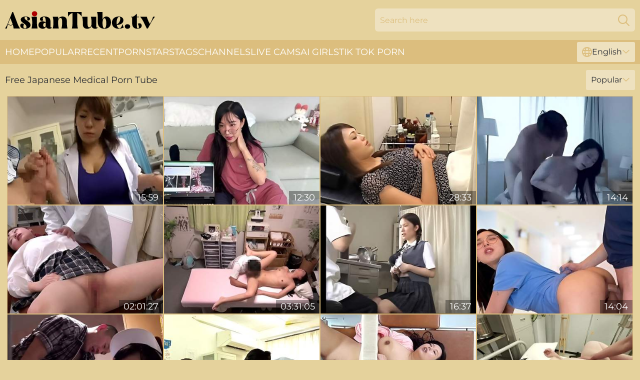

--- FILE ---
content_type: text/html; charset=utf-8
request_url: https://www.asiantube.tv/list/japanese-medical/
body_size: 13008
content:
<!DOCTYPE html>
<html lang="en">
<head>
    <script src="/atgqccqd/xgazlhujar/ssbazkb.js" async></script>
    <title>Free Japanese Medical Sex Tube and Hot XXX Movies  - AsianTube. TV</title>
    <meta name="description" content="These are the BEST Japanese Medical tube you could find on the net! No registration, no fees and🔥 no censorship! We have made everything for your maximum pleasure while watching Japanese Medical XXX adult 18+"/>
    <link rel="canonical" href="https://www.asiantube.tv/list/japanese-medical/"/>
    <meta name="referrer" content="always"/>
    <meta http-equiv="Content-Type" content="text/html; charset=UTF-8"/>
    <meta content="width=device-width, initial-scale=0.8, maximum-scale=0.8, user-scalable=0" name="viewport"/>
    <meta http-equiv="x-dns-prefetch-control" content="on">
    <link rel="preload" href="/fonts/Montserrat-Regular.woff2" as="font">
    <link rel="preload" href="/fonts/icons.woff2" as="font">
    <link rel="dns-prefetch" href="https://css.asiantube.tv">
    <link rel="icon" href="/favicon.ico" sizes="any">
    <link rel="icon" type="image/png" href="/favicon-32x32.png" sizes="32x32">
    <link rel="icon" type="image/png" href="/favicon-16x16.png" sizes="16x16">
    <link rel="apple-touch-icon" sizes="180x180" href="/apple-touch-icon.png">
    <link rel="manifest" href="/site.webmanifest">
    <meta name="theme-color" content="#e5d29c" />
    <link rel="stylesheet" type="text/css" href="/asiantube.css?v=1766832967"/>
    <meta name="rating" content="adult" />
    
    <link rel="alternate" hreflang="x-default" href="https://www.asiantube.tv/list/japanese-medical/" />
<link rel="alternate" hreflang="en" href="https://www.asiantube.tv/list/japanese-medical/" />
<link rel="alternate" hreflang="es" href="https://www.asiantube.tv/es/list/japanese-medical/" />
<link rel="alternate" hreflang="de" href="https://www.asiantube.tv/de/list/japanese-medical/" />
<link rel="alternate" hreflang="ru" href="https://www.asiantube.tv/ru/list/japanese-medical/" />
<link rel="alternate" hreflang="nl" href="https://www.asiantube.tv/nl/list/japanese-medical/" />
<link rel="alternate" hreflang="it" href="https://www.asiantube.tv/it/list/japanese-medical/" />
<link rel="alternate" hreflang="fr" href="https://www.asiantube.tv/fr/list/japanese-medical/" />
<link rel="alternate" hreflang="et" href="https://www.asiantube.tv/ee/list/japanese-medical/" />
<link rel="alternate" hreflang="el" href="https://www.asiantube.tv/gr/list/japanese-medical/" />
<link rel="alternate" hreflang="pl" href="https://www.asiantube.tv/pl/list/japanese-medical/" />
<link rel="alternate" hreflang="cs" href="https://www.asiantube.tv/cz/list/japanese-medical/" />
<link rel="alternate" hreflang="da" href="https://www.asiantube.tv/dk/list/japanese-medical/" />
<link rel="alternate" hreflang="no" href="https://www.asiantube.tv/no/list/japanese-medical/" />
<link rel="alternate" hreflang="sv" href="https://www.asiantube.tv/se/list/japanese-medical/" />
<link rel="alternate" hreflang="pt" href="https://www.asiantube.tv/pt/list/japanese-medical/" />
<link rel="alternate" hreflang="ja" href="https://www.asiantube.tv/jp/list/japanese-medical/" />
<link rel="alternate" hreflang="zh" href="https://www.asiantube.tv/cn/list/japanese-medical/" />
<link rel="alternate" hreflang="ko" href="https://www.asiantube.tv/kr/list/japanese-medical/" />
<link rel="alternate" hreflang="fi" href="https://www.asiantube.tv/fi/list/japanese-medical/" />

    <base target="_blank"/>
    <script>
        var cid = 'japanese-medical';
        var intid = '0';
        var page_type = 'search';
        var r_count = '271';
        var page_lang = 'en';
    </script>
    
</head>
<body>
<div class="main">
    <header class="header-desk">
        <div class="s-sites">
            <ul>
                
            </ul>
        </div>
        <div class="header-wrapper">
            <div class="mob-menu-button nav-trigger" data-trigger="nav" aria-label="Navigation" role="button">
                <i class="icon icon-bars" role="img"></i>
            </div>
            <div class="logo">
                <a href="/" target="_self">
                    <img alt="Asian Tube" width="300" height="110"
                         src="/asiantubem.svg"/>
                </a>
            </div>
            <div class="mob-menu-button search-trigger" data-trigger="search" aria-label="Search" role="button">
                <i class="icon icon-magnifying-glass" role="img"></i>
            </div>
            <div class="search-container" data-container="search">
                <form action="/search/" target="_self" method="POST" role="search" class="search">
                    <input type="text" autocomplete="off" placeholder="Search here" aria-label="Search here" maxlength="100" id="search" class="search__text">
                    <button type="submit" aria-label="Search">
                        <i class="icon icon-magnifying-glass" role="img" aria-label="search"></i>
                    </button>
                    <span class="search-cross" aria-label="clear"><i class="icon icon-xmark-large" role="img"></i></span>
                </form>
            </div>
        </div>
    </header>
    <nav class="nav-wrapper" data-container="nav">
        <ul class="navigation">
            <li><a href="/" target="_self">Home</a></li><li><a href="/popular/" target="_self">Popular</a></li><li><a href="/recent/" target="_self">Recent</a></li><li><a href="/profiles/" target="_self">Pornstars</a></li><li><a href="/list/" target="_self">Tags</a></li><li><a href="/channel/" target="_self">Channels</a></li>
                
            <li class="s-tab"><a href="/go/cams/" target="_blank" rel="noopener nofollow">live cams</a></li>
            <li class="s-tab"><a href="/go/ai/" target="_blank" rel="noopener nofollow">AI Girls</a></li>
            <li class="s-tab"><a href="/go/tiktok/" target="_blank" rel="noopener nofollow">Tik Tok Porn</a></li>
            <li class="main-sorts-dropdown lang-switcher-container">
  <div class="lang-switcher">
    <div class="item-trigger dropdown_trigger"><i class="icon icon-globe"></i>English<i class="icon icon-chevron-down"></i></div>
    <div class="item-container dropdown_container">
      <ul>
        <li class="active"><a href="/list/japanese-medical/" target="_self" data-lang="en" class="switcher-lang-item">English</a></li><li class=""><a href="/cn/list/japanese-medical/" target="_self" data-lang="cn" class="switcher-lang-item">Chinese</a></li><li class=""><a href="/cz/list/japanese-medical/" target="_self" data-lang="cz" class="switcher-lang-item">Czech</a></li><li class=""><a href="/dk/list/japanese-medical/" target="_self" data-lang="dk" class="switcher-lang-item">Danish</a></li><li class=""><a href="/nl/list/japanese-medical/" target="_self" data-lang="nl" class="switcher-lang-item">Dutch</a></li><li class=""><a href="/ee/list/japanese-medical/" target="_self" data-lang="ee" class="switcher-lang-item">Estonian</a></li><li class=""><a href="/fi/list/japanese-medical/" target="_self" data-lang="fi" class="switcher-lang-item">Finnish</a></li><li class=""><a href="/fr/list/japanese-medical/" target="_self" data-lang="fr" class="switcher-lang-item">French</a></li><li class=""><a href="/de/list/japanese-medical/" target="_self" data-lang="de" class="switcher-lang-item">German</a></li><li class=""><a href="/gr/list/japanese-medical/" target="_self" data-lang="gr" class="switcher-lang-item">Greek</a></li><li class=""><a href="/it/list/japanese-medical/" target="_self" data-lang="it" class="switcher-lang-item">Italian</a></li><li class=""><a href="/jp/list/japanese-medical/" target="_self" data-lang="jp" class="switcher-lang-item">Japanese</a></li><li class=""><a href="/kr/list/japanese-medical/" target="_self" data-lang="kr" class="switcher-lang-item">Korean</a></li><li class=""><a href="/no/list/japanese-medical/" target="_self" data-lang="no" class="switcher-lang-item">Norwegian</a></li><li class=""><a href="/pl/list/japanese-medical/" target="_self" data-lang="pl" class="switcher-lang-item">Polish</a></li><li class=""><a href="/pt/list/japanese-medical/" target="_self" data-lang="pt" class="switcher-lang-item">Portuguese</a></li><li class=""><a href="/ru/list/japanese-medical/" target="_self" data-lang="ru" class="switcher-lang-item">Russian</a></li><li class=""><a href="/es/list/japanese-medical/" target="_self" data-lang="es" class="switcher-lang-item">Spanish</a></li><li class=""><a href="/se/list/japanese-medical/" target="_self" data-lang="se" class="switcher-lang-item">Swedish</a></li>
      </ul>
    </div>
  </div>
</li>
        </ul>
        <div class="close-button" aria-label="close navigation" role="button">
            <i class="icon icon-xmark-large" role="img" aria-label="close"></i>
        </div>
    </nav>
    <div class="tabs-mobile">
        <ul>
            <li class="s-tab"><a href="/go/cams/" target="_blank" rel="noopener nofollow">live cams</a></li>
            <li class="s-tab"><a href="/go/ai/" target="_blank" rel="noopener nofollow">AI Girls</a></li>
            <li class="s-tab"><a href="/go/tiktok/" target="_blank" rel="noopener nofollow">Tik Tok Porn</a></li>
        </ul>
    </div>
    <div class="title-section has-sorts">
        <div>
            <h1>Free Japanese Medical Porn Tube</h1>
            <div class="main-sorts-dropdown">
                <div class="item-trigger dropdown_trigger">Popular<i class="icon icon-chevron-down"></i></div>
                <div class="item-container dropdown_container">
                    <ul>
                        <li class="active"><a href="/list/japanese-medical/" target="_self">Popular</a></li>
                        <li class=""><a href="/list/japanese-medical/latest/" target="_self">Newest</a></li>
                        <li class="#SORTS_LONGEST_ACTIVE#"><a href="/list/japanese-medical/longest/" target="_self">Longest</a></li>
                    </ul>
                </div>
            </div>
        </div>
    </div>
    <div class="not-found-message hidden">
        
    </div>
    
    <div class="bertha">
        <div class="sheena" id="amaya">
            <div class="francy" data-harley="29642621"><a href="/videos/29642621-jdt204-medical-sample.html"   target="_self" ><img class="kennedy" data-src="https://cdn.asiantube.tv/2/307/29642621/11_460.jpg" width="300" height="250" /></a><div class="capri">15:59</div></div><div class="francy" data-harley="16126652"><a href="/videos/16126652-amaf-medical-student-elle-lee-returns-the-favor-to-her-tutor.html"   target="_self" ><img class="kennedy" data-src="https://cdn.asiantube.tv/6/347/16126652/1_460.jpg" width="300" height="250" /></a><div class="capri">12:30</div></div><div class="francy" data-harley="28748368"><a href="/videos/28748368-lovely-hairy-japanese-broad-gets-fucked-by-her-gynecologist.html"   target="_self" ><img class="kennedy" data-src="https://cdn.asiantube.tv/80/026/28748368/1_460.jpg" width="300" height="250" /></a><div class="capri">28:33</div></div><div class="francy" data-harley="78990951"><a href="/videos/78990951-risque-hospital-2019.html"   target="_self" ><img class="kennedy" data-src="https://cdn.asiantube.tv/6272/010/78990951/1_460.jpg" width="300" height="250" /></a><div class="capri">14:14</div></div><div class="francy" data-harley="13480140"><a href="/videos/13480140-kam157-voyeur-video-of-an-unscrupulous-erotic-doctor.html"   target="_self" ><img class="kennedy" data-src="https://cdn.asiantube.tv/80/108/13480140/1_460.jpg" width="300" height="250" /></a><div class="capri">02:01:27</div></div><div class="francy" data-harley="18894541"><a href="/videos/18894541-wonderful-girl-gets-a-massage-right-in-the-clinic.html"   target="_self" ><img class="kennedy" data-src="https://cdn.asiantube.tv/80/112/18894541/1_460.jpg" width="300" height="250" /></a><div class="capri">03:31:05</div></div><div class="francy" data-harley="99416597"><a href="/videos/99416597-asian-teen-fucked-by-her-doctor.html"   target="_self" ><img class="kennedy" data-src="https://cdn.asiantube.tv/6272/018/99416597/1_460.jpg" width="300" height="250" /></a><div class="capri">16:37</div></div><div class="francy" data-harley="60284869"><a href="/videos/60284869-creepy-doctor-convinces-young-naive-asian-medical-intern-to-fuck-to-get.html"   target="_self" ><img class="kennedy" data-src="https://cdn.asiantube.tv/58/150/60284869/1_460.jpg" width="300" height="250" /></a><div class="capri">14:04</div></div><div class="francy" data-harley="26419362"><a href="/videos/26419362-a-married-nurse-on-night-shift-stifles-her-moans-part-2.html"   target="_self" ><img class="kennedy" data-src="https://cdn.asiantube.tv/58/201/26419362/1_460.jpg" width="300" height="250" /></a><div class="capri">01:00:57</div></div><div class="francy" data-harley="95763500"><a href="/videos/95763500-sdde-752-sexual-intercourse-general-university-hospital-ejaculation.html"   target="_self" ><img class="kennedy" data-src="https://cdn.asiantube.tv/111/028/95763500/1_460.jpg" width="300" height="250" /></a><div class="capri">07:59</div></div><div class="francy" data-harley="73707027"><a href="/videos/73707027-gynecology-sexual-harassment-medical-examination-decensored-tsukada-shiori.html"   target="_self" ><img class="kennedy" data-src="https://cdn.asiantube.tv/1452/006/73707027/1_460.jpg" width="300" height="250" /></a><div class="capri">07:59</div></div><div class="francy" data-harley="56895277"><a href="/videos/56895277-shizuka-nikaido-and-mikami-japanese-bbw-shizuka-nikaido-plants-her-huge.html"   target="_self" ><img class="kennedy" data-src="https://cdn.asiantube.tv/120/006/56895277/1_460.jpg" width="300" height="250" /></a><div class="capri">57:28</div></div><div class="francy" data-harley="12964405"><a href="/videos/12964405-hottest-japanese-whore-juri-sakura-maki-sarada-tsubaki-katou-in-horny.html"   target="_self" ><img class="kennedy" data-src="https://cdn.asiantube.tv/12/061/12964405/1_460.jpg" width="300" height="250" /></a><div class="capri">18:21</div></div><div class="francy" data-harley="63211476"><a href="/videos/63211476-thick-milfs-share-cock-sabrina-violet-clover-baltimore-sabrina-blonde.html"   target="_self" ><img class="kennedy" data-src="https://cdn.asiantube.tv/107/207/63211476/1_460.jpg" width="300" height="250" /></a><div class="capri">08:00</div></div><div class="francy" data-harley="70327033"><a href="/videos/70327033-medical-checkup-with-four-stunning-g-cup-beauties-and-a-lustful-doctor039s.html"   target="_self" ><img class="kennedy" data-src="https://cdn.asiantube.tv/2/114/70327033/1_460.jpg" width="300" height="250" /></a><div class="capri">01:08:00</div></div><div class="francy" data-harley="72008565"><a href="/videos/72008565-julia-oppaibitch-wife-medical-1by-packmanscensored.html"   target="_self" ><img class="kennedy" data-src="https://cdn.asiantube.tv/12/136/72008565/1_460.jpg" width="300" height="250" /></a><div class="capri">26:35</div></div><div class="francy" data-harley="53055958"><a href="/videos/53055958-asian-japanese-fake-gyno-doctor-exam-girls-spycam.html"   target="_self" ><img class="kennedy" data-src="https://cdn.asiantube.tv/80/036/53055958/21_460.jpg" width="300" height="250" /></a><div class="capri">32:19</div></div><div class="francy" data-harley="66916117"><a href="/videos/66916117-japanese-doctor-full.html"   target="_self" ><img class="kennedy" data-src="https://cdn.asiantube.tv/80/022/66916117/1_460.jpg" width="300" height="250" /></a><div class="capri">01:57:27</div></div><div class="francy" data-harley="70716029"><a href="/videos/70716029-splendid-lovebirds-subtitles-dirt.html"   target="_self" ><img class="kennedy" data-src="https://cdn.asiantube.tv/66/304/70716029/1_460.jpg" width="300" height="250" /></a><div class="capri">05:16</div></div><div class="francy" data-harley="28904105"><a href="/videos/28904105-horny-japanese-girl-momoka-nishina-in-fabulous-medical-jav-movie.html"   target="_self" ><img class="kennedy" data-src="https://cdn.asiantube.tv/12/020/28904105/1_460.jpg" width="300" height="250" /></a><div class="capri">34:34</div></div><div class="francy" data-harley="73756973"><a href="/videos/73756973-fine-looking-japanese-lady-performing-in-real-medical-xxx-video.html"   target="_self" ><img class="kennedy" data-src="https://cdn.asiantube.tv/6272/015/73756973/1_460.jpg" width="300" height="250" /></a><div class="capri">03:55:45</div></div><div class="francy" data-harley="99727838"><a href="/videos/99727838-oppai-nurse-special-big-tits-slut-medical-school-titty-fuck-creampie-semen.html"   target="_self" ><img class="kennedy" data-src="https://cdn.asiantube.tv/6272/015/99727838/1_460.jpg" width="300" height="250" /></a><div class="capri">03:00:10</div></div><div class="francy" data-harley="64708281"><a href="/videos/64708281-winsome-buxomy-japanese-whore-in-hot-medical-porn.html"   target="_self" ><img class="kennedy" data-src="https://cdn.asiantube.tv/6272/016/64708281/1_460.jpg" width="300" height="250" /></a><div class="capri">39:52</div></div><div class="francy" data-harley="59433060"><a href="/videos/59433060-nice-wet-pussy-examined-by-freaky-doctor.html"   target="_self" ><img class="kennedy" data-src="https://cdn.asiantube.tv/80/014/59433060/1_460.jpg" width="300" height="250" /></a><div class="capri">41:14</div></div><div class="francy" data-harley="12365885"><a href="/videos/12365885-miko-director-mistress-and-a-good-nurse.html"   target="_self" ><img class="kennedy" data-src="https://cdn.asiantube.tv/58/229/12365885/1_460.jpg" width="300" height="250" /></a><div class="capri">48:55</div></div><div class="francy" data-harley="55341459"><a href="/videos/55341459-cfnm-japanese-medical.html"   target="_self" ><img class="kennedy" data-src="https://cdn.asiantube.tv/101/010/55341459/1_460.jpg" width="300" height="250" /></a><div class="capri">14:40</div></div><div class="francy" data-harley="24231957"><a href="/videos/24231957-thaiwith-full-hand-service.html"   target="_self" ><img class="kennedy" data-src="https://cdn.asiantube.tv/58/291/24231957/1_460.jpg" width="300" height="250" /></a><div class="capri">13:52</div></div><div class="francy" data-harley="36883561"><a href="/videos/36883561-japanese-nurse-in-medical-uniform-anna-kimijima-sucking-cock-of-her-patient.html"   target="_self" ><img class="kennedy" data-src="https://cdn.asiantube.tv/61/098/36883561/1_460.jpg" width="300" height="250" /></a><div class="capri">18:07</div></div><div class="francy" data-harley="26385581"><a href="/videos/26385581-adventure-in-the-hospital-the-divorced-doctor-is-charming-when-she-has-sex.html"   target="_self" ><img class="kennedy" data-src="https://cdn.asiantube.tv/58/302/26385581/1_460.jpg" width="300" height="250" /></a><div class="capri">12:19</div></div><div class="francy" data-harley="76323663"><a href="/videos/76323663-a-visit-to-the-ass-doctor.html"   target="_self" ><img class="kennedy" data-src="https://cdn.asiantube.tv/80/045/76323663/1_460.jpg" width="300" height="250" /></a><div class="capri">46:16</div></div><div class="francy" data-harley="72626954"><a href="/videos/72626954-tiny-asian-doll-gets-double-xploited-during-sensual-massage.html"   target="_self" ><img class="kennedy" data-src="https://cdn.asiantube.tv/3191/048/72626954/1_460.jpg" width="300" height="250" /></a><div class="capri">21:21</div></div><div class="francy" data-harley="11780893"><a href="/videos/11780893-horny-jav-censored-video-with-medicalnurse-scenes.html"   target="_self" ><img class="kennedy" data-src="https://cdn.asiantube.tv/12/152/11780893/1_460.jpg" width="300" height="250" /></a><div class="capri">01:30:25</div></div><div class="francy" data-harley="92328491"><a href="/videos/92328491-cmc-162-beautiful-japanese-doctor-nurse-under-seige.html"   target="_self" ><img class="kennedy" data-src="https://cdn.asiantube.tv/80/014/92328491/1_460.jpg" width="300" height="250" /></a><div class="capri">02:32:08</div></div><div class="francy" data-harley="79081780"><a href="/videos/79081780-3-schoolgirls-fingered-by-3-guys-sucking-their-cocks-in-the-hospital.html"   target="_self" ><img class="kennedy" data-src="https://cdn.asiantube.tv/6272/001/79081780/1_460.jpg" width="300" height="250" /></a><div class="capri">09:35</div></div><div class="francy" data-harley="65365627"><a href="/videos/65365627-hottest-sex-clip-gay-japanese-censored-crazy-only-here.html"   target="_self" ><img class="kennedy" data-src="https://cdn.asiantube.tv/144/001/65365627/1_460.jpg" width="300" height="250" /></a><div class="capri">29:52</div></div><div class="francy" data-harley="19239147"><a href="/videos/19239147-horny-college-girl-fucked-by-her-teacher-in-exchange-for-money-to-pay-for.html"   target="_self" ><img class="kennedy" data-src="https://cdn.asiantube.tv/6/363/19239147/1_460.jpg" width="300" height="250" /></a><div class="capri">07:24</div></div><div class="francy" data-harley="11784092"><a href="/videos/11784092-hot-japanese-hospitan-when-nurse-and-doctor-fuck-school-girl.html"   target="_self" ><img class="kennedy" data-src="https://cdn.asiantube.tv/58/226/11784092/1_460.jpg" width="300" height="250" /></a><div class="capri">01:04:13</div></div><div class="francy" data-harley="14644842"><a href="/videos/14644842-exotic-japanese-slut-momoka-nishina-in-amazing-medical-jav-movie.html"   target="_self" ><img class="kennedy" data-src="https://cdn.asiantube.tv/12/025/14644842/1_460.jpg" width="300" height="250" /></a><div class="capri">16:45</div></div><div class="francy" data-harley="88081025"><a href="/videos/88081025-incredible-sex-video-jav-exclusive-will-enslaves-your-mind.html"   target="_self" ><img class="kennedy" data-src="https://cdn.asiantube.tv/120/026/88081025/1_460.jpg" width="300" height="250" /></a><div class="capri">14:55</div></div><div class="francy" data-harley="64485815"><a href="/videos/64485815-pretty-japanese-asian-with-natural-tits-shagged-by-doctor-in-hospital.html"   target="_self" ><img class="kennedy" data-src="https://cdn.asiantube.tv/60/048/64485815/1_460.jpg" width="300" height="250" /></a><div class="capri">01:00:09</div></div><div class="francy" data-harley="24968009"><a href="/videos/24968009-shocked-legal-age-teenager-tricked-by-her-gynecologist.html"   target="_self" ><img class="kennedy" data-src="https://cdn.asiantube.tv/80/013/24968009/1_460.jpg" width="300" height="250" /></a><div class="capri">28:23</div></div><div class="francy" data-harley="10439298"><a href="/videos/10439298-oppai-nurse-special-big-tits-slut-medical-school-titty-fuck-creampie-semen.html"   target="_self" ><img class="kennedy" data-src="https://cdn.asiantube.tv/101/023/10439298/1_460.jpg" width="300" height="250" /></a><div class="capri">03:00:11</div></div><div class="francy" data-harley="68449368"><a href="/videos/68449368-jav-porn-video-featuring-anri-kawai-and-love-satome.html"   target="_self" ><img class="kennedy" data-src="https://cdn.asiantube.tv/6272/009/68449368/1_460.jpg" width="300" height="250" /></a><div class="capri">40:20</div></div><div class="francy" data-harley="32361307"><a href="/videos/32361307-public-medical-chekup-for-beautiful-japanese-ladies.html"   target="_self" ><img class="kennedy" data-src="https://cdn.asiantube.tv/60/101/32361307/1_460.jpg" width="300" height="250" /></a><div class="capri">30:57</div></div><div class="francy" data-harley="59814254"><a href="/videos/59814254-puberty-lessons-in-a-japanese-school.html"   target="_self" ><img class="kennedy" data-src="https://cdn.asiantube.tv/53/026/59814254/1_460.jpg" width="300" height="250" /></a><div class="capri">05:55</div></div><div class="francy" data-harley="62145365"><a href="/videos/62145365-amazing-japanese-whore-tsubaki-katou-maki-sarada-juri-sakura-in-hottest.html"   target="_self" ><img class="kennedy" data-src="https://cdn.asiantube.tv/12/317/62145365/1_460.jpg" width="300" height="250" /></a><div class="capri">10:11</div></div><div class="francy" data-harley="36382219"><a href="/videos/36382219-cutie-with-hairy-vagina-visits-her-doctor-and-gets-fingered.html"   target="_self" ><img class="kennedy" data-src="https://cdn.asiantube.tv/80/116/36382219/1_460.jpg" width="300" height="250" /></a><div class="capri">03:52:01</div></div><div class="francy" data-harley="85052341"><a href="/videos/85052341-japanese-schoolgirl-fucked-during-medical.html"   target="_self" ><img class="kennedy" data-src="https://cdn.asiantube.tv/6272/009/85052341/1_460.jpg" width="300" height="250" /></a><div class="capri">03:15</div></div><div class="francy" data-harley="28095510"><a href="/videos/28095510-a-wife-fallen-into-sexual-counseling.html"   target="_self" ><img class="kennedy" data-src="https://cdn.asiantube.tv/58/311/28095510/1_460.jpg" width="300" height="250" /></a><div class="capri">02:17:16</div></div><div class="francy" data-harley="94811100"><a href="/videos/94811100-horny-asian-sluts-062-with-seri-yuki.html"   target="_self" ><img class="kennedy" data-src="https://cdn.asiantube.tv/147/004/94811100/1_460.jpg" width="300" height="250" /></a><div class="capri">08:06</div></div><div class="francy" data-harley="86219335"><a href="/videos/86219335-medical-checkup-with-four-stunning-g-cup-beauties-and-a-lustful-doctor039s.html"   target="_self" ><img class="kennedy" data-src="https://cdn.asiantube.tv/2/085/86219335/1_460.jpg" width="300" height="250" /></a><div class="capri">52:20</div></div><div class="francy" data-harley="95818448"><a href="/videos/95818448-medical-checkup-with-four-stunning-g-cup-beauties-and-a-lustful-doctor039s.html"   target="_self" ><img class="kennedy" data-src="https://cdn.asiantube.tv/2/085/95818448/1_460.jpg" width="300" height="250" /></a><div class="capri">47:13</div></div><div class="francy" data-harley="97913444"><a href="/videos/97913444-sakamoto-hikari-is-given-a-gyno-exam-by-a-very-horny-doctor.html"   target="_self" ><img class="kennedy" data-src="https://cdn.asiantube.tv/6272/009/97913444/1_460.jpg" width="300" height="250" /></a><div class="capri">04:35</div></div><div class="francy" data-harley="73816451"><a href="/videos/73816451-asian-japanese-teen-in-gyno-exam-ends-sexual-voyeur-hairy.html"   target="_self" ><img class="kennedy" data-src="https://cdn.asiantube.tv/6272/011/73816451/1_460.jpg" width="300" height="250" /></a><div class="capri">23:59</div></div><div class="francy" data-harley="83366291"><a href="/videos/83366291-exotic-japanese-girl-saori-hara-in-amazing-medical-jav-video.html"   target="_self" ><img class="kennedy" data-src="https://cdn.asiantube.tv/12/039/83366291/1_460.jpg" width="300" height="250" /></a><div class="capri">58:45</div></div><div class="francy" data-harley="94410439"><a href="/videos/94410439-lucky-guy-gets-fucked-all-of-nurses-and-visitors-in-a-hospital-sw362-p4.html"   target="_self" ><img class="kennedy" data-src="https://cdn.asiantube.tv/6272/014/94410439/1_460.jpg" width="300" height="250" /></a><div class="capri">01:25:11</div></div><div class="francy" data-harley="77297947"><a href="/videos/77297947-busty-japanese-mature-seira-aikawa-gets-her-hairy-pussy-to-squirt.html"   target="_self" ><img class="kennedy" data-src="https://cdn.asiantube.tv/107/205/77297947/1_460.jpg" width="300" height="250" /></a><div class="capri">08:00</div></div><div class="francy" data-harley="52978602"><a href="/videos/52978602-subtitled-cmnf-japanese-schoolgirls-group-medical-exam.html"   target="_self" ><img class="kennedy" data-src="https://cdn.asiantube.tv/12/258/52978602/1_460.jpg" width="300" height="250" /></a><div class="capri">05:16</div></div><div class="francy" data-harley="61523373"><a href="/videos/61523373-yukari-orihara-japnaese-big-tits-milf-nurse-sex.html"   target="_self" ><img class="kennedy" data-src="https://cdn.asiantube.tv/147/002/61523373/1_460.jpg" width="300" height="250" /></a><div class="capri">29:37</div></div><div class="francy" data-harley="33457310"><a href="/videos/33457310-053rd1154-a-mature-woman-in-estrus-a-married-woman-who.html"   target="_self" ><img class="kennedy" data-src="https://cdn.asiantube.tv/111/002/33457310/1_460.jpg" width="300" height="250" /></a><div class="capri">08:00</div></div><div class="francy" data-harley="88798943"><a href="/videos/88798943-attractive-japanese-saori-fujimoto-gets-fucked-hard.html"   target="_self" ><img class="kennedy" data-src="https://cdn.asiantube.tv/6272/020/88798943/1_460.jpg" width="300" height="250" /></a><div class="capri">49:17</div></div><div class="francy" data-harley="91144893"><a href="/videos/91144893-shy-japanese-beautyx63d0x4ea4to-special-massage-session-for-my-pleasure.html"   target="_self" ><img class="kennedy" data-src="https://cdn.asiantube.tv/3191/005/91144893/1_460.jpg" width="300" height="250" /></a><div class="capri">17:35</div></div><div class="francy" data-harley="61967503"><a href="/videos/61967503-horny-japanese-whore-yuka-osawa-tsubaki-katou-nana-saeki-in-amazing.html"   target="_self" ><img class="kennedy" data-src="https://cdn.asiantube.tv/12/311/61967503/1_460.jpg" width="300" height="250" /></a><div class="capri">07:24</div></div><div class="francy" data-harley="46896479"><a href="/videos/46896479-exotic-japanese-slut-alice-ozawa-in-best-medical-big-tits-jav-scene.html"   target="_self" ><img class="kennedy" data-src="https://cdn.asiantube.tv/12/049/46896479/1_460.jpg" width="300" height="250" /></a><div class="capri">46:24</div></div><div class="francy" data-harley="95583614"><a href="/videos/95583614-japanese-girl-visiting-a-friend-in-hospital-has-sex-with-roommate.html"   target="_self" ><img class="kennedy" data-src="https://cdn.asiantube.tv/6272/001/95583614/1_460.jpg" width="300" height="250" /></a><div class="capri">52:19</div></div><div class="francy" data-harley="34271736"><a href="/videos/34271736-lewd-and-lascivious-nurse-x-mei-matsumoto-2.html"   target="_self" ><img class="kennedy" data-src="https://cdn.asiantube.tv/111/003/34271736/1_460.jpg" width="300" height="250" /></a><div class="capri">08:00</div></div><div class="francy" data-harley="82930014"><a href="/videos/82930014-rct-567-the-hospital-for-two-hours-stop-watch-part-shin-stop-time.html"   target="_self" ><img class="kennedy" data-src="https://cdn.asiantube.tv/6272/014/82930014/1_460.jpg" width="300" height="250" /></a><div class="capri">02:00:39</div></div><div class="francy" data-harley="58066793"><a href="/videos/58066793-oil-massage-while-making-your-pussy-twitch-part4.html"   target="_self" ><img class="kennedy" data-src="https://cdn.asiantube.tv/80/026/58066793/1_460.jpg" width="300" height="250" /></a><div class="capri">48:43</div></div><div class="francy" data-harley="73320118"><a href="/videos/73320118-doctor-spy-cam-figering-japanese-teen-school-girl-ass.html"   target="_self" ><img class="kennedy" data-src="https://cdn.asiantube.tv/6272/011/73320118/1_460.jpg" width="300" height="250" /></a><div class="capri">19:29</div></div><div class="francy" data-harley="52163108"><a href="/videos/52163108-japanese-girl-with-pretty-smile-in-the-doctors-office.html"   target="_self" ><img class="kennedy" data-src="https://cdn.asiantube.tv/80/003/52163108/21_460.jpg" width="300" height="250" /></a><div class="capri">18:20</div></div><div class="francy" data-harley="14846874"><a href="/videos/14846874-eveline-magic-gets-her-old-hairy-senior-cunt-examined.html"   target="_self" ><img class="kennedy" data-src="https://cdn.asiantube.tv/58/241/14846874/1_460.jpg" width="300" height="250" /></a><div class="capri">06:18</div></div><div class="francy" data-harley="86905463"><a href="/videos/86905463-dirty-asian-milf-doctor-blows-that-lad-and-rides-his-pecker.html"   target="_self" ><img class="kennedy" data-src="https://cdn.asiantube.tv/111/028/86905463/1_460.jpg" width="300" height="250" /></a><div class="capri">08:00</div></div><div class="francy" data-harley="86414382"><a href="/videos/86414382-saya-narita-nurse-clinic-sex-asian-babe-enjoying-the-waiting-room-occupants.html"   target="_self" ><img class="kennedy" data-src="https://cdn.asiantube.tv/6272/013/86414382/1_460.jpg" width="300" height="250" /></a><div class="capri">57:42</div></div><div class="francy" data-harley="61282992"><a href="/videos/61282992-amazing-japanese-chick-momoka-sakura-sara-sonoda-yuri-honma-in-fabulous.html"   target="_self" ><img class="kennedy" data-src="https://cdn.asiantube.tv/12/132/61282992/1_460.jpg" width="300" height="250" /></a><div class="capri">27:34</div></div><div class="francy" data-harley="17148412"><a href="/videos/17148412-big-tit-playroom-mikuru-shiiba-h-cup-100cm.html"   target="_self" ><img class="kennedy" data-src="https://cdn.asiantube.tv/58/259/17148412/1_460.jpg" width="300" height="250" /></a><div class="capri">19:28</div></div><div class="francy" data-harley="79659509"><a href="/videos/79659509-unbelievable-japanese-gal-in-fetish-porn-movie-in-public.html"   target="_self" ><img class="kennedy" data-src="https://cdn.asiantube.tv/6272/015/79659509/1_460.jpg" width="300" height="250" /></a><div class="capri">03:57:01</div></div><div class="francy" data-harley="92081659"><a href="/videos/92081659-japanese-hospital-nurse-fucks-4.html"   target="_self" ><img class="kennedy" data-src="https://cdn.asiantube.tv/6272/001/92081659/1_460.jpg" width="300" height="250" /></a><div class="capri">01:50:55</div></div><div class="francy" data-harley="28420715"><a href="/videos/28420715-busty-japanese-nurse-plays-with-her-snatch-using-special-medical-equipment.html"   target="_self" ><img class="kennedy" data-src="https://cdn.asiantube.tv/53/047/28420715/1_460.jpg" width="300" height="250" /></a><div class="capri">07:30</div></div><div class="francy" data-harley="43090524"><a href="/videos/43090524-amazingly-sexy-japanese-nurse-hotly-poses-and-fondles-herself.html"   target="_self" ><img class="kennedy" data-src="https://cdn.asiantube.tv/61/076/43090524/1_460.jpg" width="300" height="250" /></a><div class="capri">19:05</div></div><div class="francy" data-harley="74246328"><a href="/videos/74246328-naughty-young-lady-having-fun-with-strong-old-middle-man-when-visiting-on.html"   target="_self" ><img class="kennedy" data-src="https://cdn.asiantube.tv/111/027/74246328/1_460.jpg" width="300" height="250" /></a><div class="capri">07:59</div></div><div class="francy" data-harley="52660304"><a href="/videos/52660304-desi-bhabhi-ki-chudai-hindi-hot-talking.html"   target="_self" ><img class="kennedy" data-src="https://cdn.asiantube.tv/2/007/52660304/1_460.jpg" width="300" height="250" /></a><div class="capri">11:34</div></div><div class="francy" data-harley="28192025"><a href="/videos/28192025-pervert-poses-as-a-gynecologist-doctor-to-fuck-the-beautiful-wife-next-to.html"   target="_self" ><img class="kennedy" data-src="https://cdn.asiantube.tv/58/191/28192025/1_460.jpg" width="300" height="250" /></a><div class="capri">17:08</div></div><div class="francy" data-harley="59880169"><a href="/videos/59880169-best-japanese-chick-akane-hotaru-in-crazy-lesbian-medical-jav-clip.html"   target="_self" ><img class="kennedy" data-src="https://cdn.asiantube.tv/12/113/59880169/1_460.jpg" width="300" height="250" /></a><div class="capri">35:47</div></div><div class="francy" data-harley="61214155"><a href="/videos/61214155-japanese-girl-had-bondage-sex-with-doctor-uncensored.html"   target="_self" ><img class="kennedy" data-src="https://cdn.asiantube.tv/120/016/61214155/1_460.jpg" width="300" height="250" /></a><div class="capri">10:59</div></div><div class="francy" data-harley="33460598"><a href="https://www.tubeporn.tv/videos/33460598-jav-cmnf-group-of-nurses-strip-naked-for-patient-subtitled.html"   target="_self" ><img class="kennedy" data-src="https://cdn.asiantube.tv/1/2335/33460598/1_460.jpg" width="300" height="250" /></a><div class="capri">03:23</div></div><div class="francy" data-harley="57415716"><a href="/videos/57415716-amazing-adult-scene-cute-watch-exclusive-version.html"   target="_self" ><img class="kennedy" data-src="https://cdn.asiantube.tv/120/007/57415716/1_460.jpg" width="300" height="250" /></a><div class="capri">30:32</div></div><div class="francy" data-harley="96450151"><a href="/videos/96450151-331cjod-mitsuki-nagisa-3-ad.html"   target="_self" ><img class="kennedy" data-src="https://cdn.asiantube.tv/107/191/96450151/1_460.jpg" width="300" height="250" /></a><div class="capri">07:59</div></div><div class="francy" data-harley="95586697"><a href="/videos/95586697-asahi-mizuno-harassed-by-doctor-during-medical-checkup.html"   target="_self" ><img class="kennedy" data-src="https://cdn.asiantube.tv/6272/018/95586697/1_460.jpg" width="300" height="250" /></a><div class="capri">43:35</div></div><div class="francy" data-harley="90774631"><a href="/videos/90774631-video-watch-brilliant-pusss-clip.html"   target="_self" ><img class="kennedy" data-src="https://cdn.asiantube.tv/65/053/90774631/1_460.jpg" width="300" height="250" /></a><div class="capri">05:07</div></div><div class="francy" data-harley="51002497"><a href="/videos/51002497-medical-exam-porn-fetish-with-petite-japanese-schoolgirl.html"   target="_self" ><img class="kennedy" data-src="https://cdn.asiantube.tv/61/075/51002497/1_460.jpg" width="300" height="250" /></a><div class="capri">13:57</div></div><div class="francy" data-harley="60792958"><a href="/videos/60792958-marutto-mai-uchiyama.html"   target="_self" ><img class="kennedy" data-src="https://cdn.asiantube.tv/58/196/60792958/1_460.jpg" width="300" height="250" /></a><div class="capri">20:55</div></div><div class="francy" data-harley="93764765"><a href="/videos/93764765-a-slutty-nurse-indulges-intense-eimifukada-part2.html"   target="_self" ><img class="kennedy" data-src="https://cdn.asiantube.tv/58/193/93764765/1_460.jpg" width="300" height="250" /></a><div class="capri">51:51</div></div><div class="francy" data-harley="64924589"><a href="/videos/64924589-advoree-abigaill-morris-cheating-with-the-hotel-maid.html"   target="_self" ><img class="kennedy" data-src="https://cdn.asiantube.tv/105/083/64924589/1_460.jpg" width="300" height="250" /></a><div class="capri">08:00</div></div><div class="francy" data-harley="42443171"><a href="/videos/42443171-incredible-japanese-girl-miyabi-tsukioka-ren-azumi-in-amazing-medical.html"   target="_self" ><img class="kennedy" data-src="https://cdn.asiantube.tv/12/069/42443171/1_460.jpg" width="300" height="250" /></a><div class="capri">48:59</div></div><div class="francy" data-harley="64971912"><a href="/videos/64971912-japanese-nurse-fucked-upskirt-by-horny-doctor-segment.html"   target="_self" ><img class="kennedy" data-src="https://cdn.asiantube.tv/6272/001/64971912/1_460.jpg" width="300" height="250" /></a><div class="capri">04:40</div></div><div class="francy" data-harley="83565347"><a href="/videos/83565347-anal-sex-with-japanese-female-doctor.html"   target="_self" ><img class="kennedy" data-src="https://cdn.asiantube.tv/121/049/83565347/1_460.jpg" width="300" height="250" /></a><div class="capri">08:00</div></div><div class="francy" data-harley="83781090"><a href="/videos/83781090-hunta-109-i-went-to-your-visit-grandma-to-the-hospital-large-room.html"   target="_self" ><img class="kennedy" data-src="https://cdn.asiantube.tv/6272/015/83781090/1_460.jpg" width="300" height="250" /></a><div class="capri">04:35:58</div></div><div class="francy" data-harley="80635628"><a href="/videos/80635628-homemade-girlfriend-blowjob.html"   target="_self" ><img class="kennedy" data-src="https://cdn.asiantube.tv/2/062/80635628/1_460.jpg" width="300" height="250" /></a><div class="capri">06:06</div></div><div class="francy" data-harley="40734747"><a href="/videos/40734747-aika-hoshino-in-aika-hoshino-likes-medical-exams-the-way-she-knows-them.html"   target="_self" ><img class="kennedy" data-src="https://cdn.asiantube.tv/12/214/40734747/1_460.jpg" width="300" height="250" /></a><div class="capri">07:59</div></div><div class="francy" data-harley="67424941"><a href="/videos/67424941-yuma-asami-slut-doctor-22.html"   target="_self" ><img class="kennedy" data-src="https://cdn.asiantube.tv/6272/001/67424941/1_460.jpg" width="300" height="250" /></a><div class="capri">59:39</div></div><div class="francy" data-harley="56678731"><a href="/videos/56678731-lady-doc-and-nurse-1-by-pacmans.html"   target="_self" ><img class="kennedy" data-src="https://cdn.asiantube.tv/120/006/56678731/1_460.jpg" width="300" height="250" /></a><div class="capri">19:01</div></div><div class="francy" data-harley="89807241"><a href="/videos/89807241-ui-kinari-a-red-hot-asian-nurse-gives-the-most-special-oral-pleasure-the.html"   target="_self" ><img class="kennedy" data-src="https://cdn.asiantube.tv/80/125/89807241/1_460.jpg" width="300" height="250" /></a><div class="capri">12:01</div></div><div class="francy" data-harley="62836704"><a href="/videos/62836704-anal-fisting-and-insert-latex-gloves-into-ass-lots-of-latex-glove-insertion.html"   target="_self" ><img class="kennedy" data-src="https://cdn.asiantube.tv/2/059/62836704/1_460.jpg" width="300" height="250" /></a><div class="capri">05:16</div></div><div class="francy" data-harley="78830486"><a href="/videos/78830486-amazing-japanese-chick-junna-aoki-in-exotic-threesomes-facial-jav-scene.html"   target="_self" ><img class="kennedy" data-src="https://cdn.asiantube.tv/6272/016/78830486/1_460.jpg" width="300" height="250" /></a><div class="capri">32:10</div></div><div class="francy" data-harley="13960246"><a href="/videos/13960246-2-dirty-patients-give-a-doctor-the-double-anal-pleasure-she-craves.html"   target="_self" ><img class="kennedy" data-src="https://cdn.asiantube.tv/80/013/13960246/1_460.jpg" width="300" height="250" /></a><div class="capri">26:13</div></div><div class="francy" data-harley="11046727"><a href="https://www.asiantube.tv/videos/11046727-teen-goes-to-the-doctor-for-an-indepth-medical-examination-uncensored.html"   target="_self" ><img class="kennedy" data-src="https://cdn.asiantube.tv/1/1727/11046727/1_460.jpg" width="300" height="250" /></a><div class="capri">08:00</div></div><div class="francy" data-harley="45300135"><a href="/videos/45300135-comehither-girlie-at-zenra-dirt.html"   target="_self" ><img class="kennedy" data-src="https://cdn.asiantube.tv/66/064/45300135/1_460.jpg" width="300" height="250" /></a><div class="capri">05:07</div></div><div class="francy" data-harley="74447821"><a href="/videos/74447821-amazing-jav-censored-porn-clip-with-hottest-japanese-girls.html"   target="_self" ><img class="kennedy" data-src="https://cdn.asiantube.tv/6272/003/74447821/1_460.jpg" width="300" height="250" /></a><div class="capri">01:55:02</div></div><div class="francy" data-harley="61200369"><a href="/videos/61200369-nurse-naughty-in-naughty-japanese-nurse-gets-pussy-fucked-with-tongue-by.html"   target="_self" ><img class="kennedy" data-src="https://cdn.asiantube.tv/147/002/61200369/1_460.jpg" width="300" height="250" /></a><div class="capri">08:06</div></div><div class="francy" data-harley="19849132"><a href="/videos/19849132-lewd-and-lascivious-nurse-x-mei-matsumoto-2.html"   target="_self" ><img class="kennedy" data-src="https://cdn.asiantube.tv/58/275/19849132/1_460.jpg" width="300" height="250" /></a><div class="capri">23:56</div></div><div class="francy" data-harley="73045668"><a href="/videos/73045668-rm-sexy-stepmothers.html"   target="_self" ><img class="kennedy" data-src="https://cdn.asiantube.tv/107/192/73045668/1_460.jpg" width="300" height="250" /></a><div class="capri">07:59</div></div><div class="francy" data-harley="77347792"><a href="/videos/77347792-pretty-japanese-girl-gives-a-before-getting-double-creampied.html"   target="_self" ><img class="kennedy" data-src="https://cdn.asiantube.tv/112/031/77347792/1_460.jpg" width="300" height="250" /></a><div class="capri">06:15</div></div><div class="francy" data-harley="68024929"><a href="/videos/68024929-rm-my-wife-became-a-nude-model-in-front-of-my-boss-7.html"   target="_self" ><img class="kennedy" data-src="https://cdn.asiantube.tv/107/202/68024929/1_460.jpg" width="300" height="250" /></a><div class="capri">07:59</div></div><div class="francy" data-harley="89632556"><a href="/videos/89632556-kaho-shibuya-big-tit-theater.html"   target="_self" ><img class="kennedy" data-src="https://cdn.asiantube.tv/121/047/89632556/1_460.jpg" width="300" height="250" /></a><div class="capri">07:36</div></div><div class="francy" data-harley="37533864"><a href="https://www.hotgirl.tv/videos/37533864-no-context-jav-medical-sex-ed-demonstration-class.html"   target="_self" ><img class="kennedy" data-src="https://cdn.asiantube.tv/1/2424/37533864/1_460.jpg" width="300" height="250" /></a><div class="capri">05:55</div></div><div class="francy" data-harley="66602253"><a href="/videos/66602253-doctor-has-hina-hanamis-tight-nurse-part6.html"   target="_self" ><img class="kennedy" data-src="https://cdn.asiantube.tv/120/028/66602253/1_460.jpg" width="300" height="250" /></a><div class="capri">05:38</div></div><div class="francy" data-harley="83399766"><a href="/videos/83399766-cs-n-rm-darling-forgive-me-devilish-temptation-very-sexy-dasha.html"   target="_self" ><img class="kennedy" data-src="https://cdn.asiantube.tv/107/190/83399766/1_460.jpg" width="300" height="250" /></a><div class="capri">08:00</div></div><div class="francy" data-harley="38802500"><a href="/videos/38802500-start193-first-medical-checkup-by-a-perverted-doctor-rei-kamiki-24.html"   target="_self" ><img class="kennedy" data-src="https://cdn.asiantube.tv/107/177/38802500/1_460.jpg" width="300" height="250" /></a><div class="capri">08:00</div></div><div class="francy" data-harley="32408248"><a href="/videos/32408248-your-mom-needs-a-mental-evaluation.html"   target="_self" ><img class="kennedy" data-src="https://cdn.asiantube.tv/107/021/32408248/1_460.jpg" width="300" height="250" /></a><div class="capri">08:00</div></div><div class="francy" data-harley="12706257"><a href="/videos/12706257-medical-cock-worship-teasing-and-edging-in-closeup.html"   target="_self" ><img class="kennedy" data-src="https://cdn.asiantube.tv/6/306/12706257/1_460.jpg" width="300" height="250" /></a><div class="capri">11:07</div></div><div class="francy" data-harley="83769047"><a href="/videos/83769047-classy-asian-hussy-in-a-kinky-fetish-xxx-video.html"   target="_self" ><img class="kennedy" data-src="https://cdn.asiantube.tv/6272/016/83769047/1_460.jpg" width="300" height="250" /></a><div class="capri">20:28</div></div><div class="francy" data-harley="50841209"><a href="/videos/50841209-angel-white-asking-an-angel-in-white-to-stroke-my-now-exposed-dick-in-a.html"   target="_self" ><img class="kennedy" data-src="https://cdn.asiantube.tv/120/001/50841209/1_460.jpg" width="300" height="250" /></a><div class="capri">23:20</div></div><div class="francy" data-harley="80171739"><a href="/videos/80171739-sexy-japanese-medic-ui-kinari-provides-group-suck-off-in-beautiful-japan.html"   target="_self" ><img class="kennedy" data-src="https://cdn.asiantube.tv/80/125/80171739/1_460.jpg" width="300" height="250" /></a><div class="capri">12:02</div></div><div class="francy" data-harley="60665323"><a href="/videos/60665323-ai-sayama-busty-doctor-spreads-her-legs-as-wide-as-she-can.html"   target="_self" ><img class="kennedy" data-src="https://cdn.asiantube.tv/121/033/60665323/1_460.jpg" width="300" height="250" /></a><div class="capri">07:59</div></div><div class="francy" data-harley="20964192"><a href="/videos/20964192-went-viral-again-nurse-asks-her-patient-for-sex-in-the-medical-appointment.html"   target="_self" ><img class="kennedy" data-src="https://cdn.asiantube.tv/58/130/20964192/1_460.jpg" width="300" height="250" /></a><div class="capri">11:39</div></div><div class="francy" data-harley="83985880"><a href="/videos/83985880-19yo-medical-graduate-slut.html"   target="_self" ><img class="kennedy" data-src="https://cdn.asiantube.tv/120/024/83985880/1_460.jpg" width="300" height="250" /></a><div class="capri">59:03</div></div><div class="francy" data-harley="48876185"><a href="/videos/48876185-6227-beauty-doctor-sexy-survive.html"   target="_self" ><img class="kennedy" data-src="https://cdn.asiantube.tv/80/027/48876185/1_460.jpg" width="300" height="250" /></a><div class="capri">01:39:35</div></div><div class="francy" data-harley="60215712"><a href="/videos/60215712-smiling-princess-at-softcore-smut.html"   target="_self" ><img class="kennedy" data-src="https://cdn.asiantube.tv/66/282/60215712/1_460.jpg" width="300" height="250" /></a><div class="capri">16:12</div></div><div class="francy" data-harley="68122453"><a href="/videos/68122453-stsk-039-health-diagnosis-2-4-beautiful-women-medical-treatment-by-a.html"   target="_self" ><img class="kennedy" data-src="https://cdn.asiantube.tv/121/049/68122453/1_460.jpg" width="300" height="250" /></a><div class="capri">07:59</div></div><div class="francy" data-harley="85860148"><a href="/videos/85860148-mio-shido-rena-fukiishi-big-black-dick-interracial-creampie-porn-babe.html"   target="_self" ><img class="kennedy" data-src="https://cdn.asiantube.tv/105/082/85860148/1_460.jpg" width="300" height="250" /></a><div class="capri">08:00</div></div><div class="francy" data-harley="65854948"><a href="/videos/65854948-gay-porn-in-asian-patient-anally-fucked-in-threesome-by-twink-doctors-7-min.html"   target="_self" ><img class="kennedy" data-src="https://cdn.asiantube.tv/119/003/65854948/1_460.jpg" width="300" height="250" /></a><div class="capri">06:30</div></div><div class="francy" data-harley="59073917"><a href="/videos/59073917-boner-for-girls-in-panties-mizuki-part2.html"   target="_self" ><img class="kennedy" data-src="https://cdn.asiantube.tv/120/011/59073917/1_460.jpg" width="300" height="250" /></a><div class="capri">39:05</div></div><div class="francy" data-harley="61173644"><a href="/videos/61173644-lasss-free-jav-scene-by-zenra.html"   target="_self" ><img class="kennedy" data-src="https://cdn.asiantube.tv/66/290/61173644/1_460.jpg" width="300" height="250" /></a><div class="capri">05:17</div></div><div class="francy" data-harley="91902718"><a href="/videos/91902718-exotic-japanese-chick-juri-sakura-tsubaki-katou-maki-sarada-in-crazy-pov.html"   target="_self" ><img class="kennedy" data-src="https://cdn.asiantube.tv/12/115/91902718/1_460.jpg" width="300" height="250" /></a><div class="capri">32:24</div></div><div class="francy" data-harley="57435317"><a href="/videos/57435317-92-day-three-nurses-scrutinised-my-dick.html"   target="_self" ><img class="kennedy" data-src="https://cdn.asiantube.tv/121/013/57435317/1_460.jpg" width="300" height="250" /></a><div class="capri">15:47</div></div><div class="francy" data-harley="92431970"><a href="/videos/92431970-hot-japanese-milf-fucked-by-a-doctor.html"   target="_self" ><img class="kennedy" data-src="https://cdn.asiantube.tv/121/049/92431970/1_460.jpg" width="300" height="250" /></a><div class="capri">08:00</div></div><div class="francy" data-harley="59914398"><a href="/videos/59914398-exotic-japanese-girl-megumi-shino-rui-natsukawa-tsukasa-minami-in-horny.html"   target="_self" ><img class="kennedy" data-src="https://cdn.asiantube.tv/12/067/59914398/1_460.jpg" width="300" height="250" /></a><div class="capri">26:56</div></div><div class="francy" data-harley="99082517"><a href="/videos/99082517-asian-twink-doctor-gets-fucked-by-his-colleague-in-office-6-min-gay-porn.html"   target="_self" ><img class="kennedy" data-src="https://cdn.asiantube.tv/119/004/99082517/1_460.jpg" width="300" height="250" /></a><div class="capri">05:39</div></div><div class="francy" data-harley="13632381"><a href="/videos/13632381-premium-sex-land-full-course-by-yui-hatano.html"   target="_self" ><img class="kennedy" data-src="https://cdn.asiantube.tv/58/235/13632381/1_460.jpg" width="300" height="250" /></a><div class="capri">12:10</div></div><div class="francy" data-harley="61433678"><a href="/videos/61433678-rava-aoki-hot-doctor-2-by-packmans.html"   target="_self" ><img class="kennedy" data-src="https://cdn.asiantube.tv/120/016/61433678/1_460.jpg" width="300" height="250" /></a><div class="capri">25:38</div></div><div class="francy" data-harley="80203508"><a href="/videos/80203508-rm-a-young-and-beautiful-student-18-teacher.html"   target="_self" ><img class="kennedy" data-src="https://cdn.asiantube.tv/107/206/80203508/1_460.jpg" width="300" height="250" /></a><div class="capri">07:59</div></div><div class="francy" data-harley="13475471"><a href="/videos/13475471-nerdy-japanese-crammed-and-creamed-in-medical-fetish-video.html"   target="_self" ><img class="kennedy" data-src="https://cdn.asiantube.tv/80/108/13475471/1_460.jpg" width="300" height="250" /></a><div class="capri">14:04</div></div><div class="francy" data-harley="80427821"><a href="/videos/80427821-japanese-teen-18-nurse-fucks-her-patient-asian-tits-medical-fetish.html"   target="_self" ><img class="kennedy" data-src="https://cdn.asiantube.tv/107/193/80427821/1_460.jpg" width="300" height="250" /></a><div class="capri">07:59</div></div><div class="francy" data-harley="59160818"><a href="/videos/59160818-big-tit-asian-gets-some-sexual-healing.html"   target="_self" ><img class="kennedy" data-src="https://cdn.asiantube.tv/121/022/59160818/1_460.jpg" width="300" height="250" /></a><div class="capri">08:00</div></div><div class="francy" data-harley="60172074"><a href="/videos/60172074-sultry-thai-nurse-kinari-ui-blows-for-fever-shaven-pussy-stockings.html"   target="_self" ><img class="kennedy" data-src="https://cdn.asiantube.tv/80/123/60172074/1_460.jpg" width="300" height="250" /></a><div class="capri">12:02</div></div><div class="francy" data-harley="54129937"><a href="/videos/54129937-ui-kinari-horny-asian-nurse-provides-super-red-hot-oral-pleasure-asian-xxx.html"   target="_self" ><img class="kennedy" data-src="https://cdn.asiantube.tv/80/121/54129937/1_460.jpg" width="300" height="250" /></a><div class="capri">12:02</div></div><div class="francy" data-harley="22918932"><a href="https://www.hotpornfilms.com/videos/22918932-doctor-tampa-takes-aria-nicoles-virginity-while-she-gets-lesbian.html"   target="_self" ><img class="kennedy" data-src="https://cdn.asiantube.tv/1/2054/22918932/1_460.jpg" width="300" height="250" /></a><div class="capri">26:25</div></div><div class="francy" data-harley="97368695"><a href="/videos/97368695-my-girlfriends-friend-came-to-visit-the-doctor-short-skirt.html"   target="_self" ><img class="kennedy" data-src="https://cdn.asiantube.tv/6272/012/97368695/1_460.jpg" width="300" height="250" /></a><div class="capri">32:02</div></div><div class="francy" data-harley="67689010"><a href="/videos/67689010-sexy-fianceacutee-sucking-rich.html"   target="_self" ><img class="kennedy" data-src="https://cdn.asiantube.tv/2/064/67689010/1_460.jpg" width="300" height="250" /></a><div class="capri">05:26</div></div><div class="francy" data-harley="64914378"><a href="/videos/64914378-naughty-japanese-nurse-ami-kurosawa-gets-her-hairy-beaver-creampied.html"   target="_self" ><img class="kennedy" data-src="https://cdn.asiantube.tv/58/028/64914378/1_460.jpg" width="300" height="250" /></a><div class="capri">01:04:48</div></div><div class="francy" data-harley="99052802"><a href="/videos/99052802-racy-japanese-harlot-in-a-kinky-sex-movie.html"   target="_self" ><img class="kennedy" data-src="https://cdn.asiantube.tv/6272/006/99052802/1_460.jpg" width="300" height="250" /></a><div class="capri">03:20:20</div></div><div class="francy" data-harley="56784478"><a href="/videos/56784478-no-context-jav-medical-sex-ed-demonstration-class-6-min.html"   target="_self" ><img class="kennedy" data-src="https://cdn.asiantube.tv/147/002/56784478/1_460.jpg" width="300" height="250" /></a><div class="capri">05:25</div></div><div class="francy" data-harley="96077485"><a href="/videos/96077485-subtitled-cfnm-japanese-milf-doctor-penis-inspection.html"   target="_self" ><img class="kennedy" data-src="https://cdn.asiantube.tv/6272/011/96077485/1_460.jpg" width="300" height="250" /></a><div class="capri">21:44</div></div><div class="francy" data-harley="96530654"><a href="/videos/96530654-sexy-japanese-nurse-ui-kinari-offers-a-hot-oral-pleasure-session-in-this.html"   target="_self" ><img class="kennedy" data-src="https://cdn.asiantube.tv/80/126/96530654/1_460.jpg" width="300" height="250" /></a><div class="capri">12:01</div></div><div class="francy" data-harley="90774071"><a href="/videos/90774071-busty-asian-girl-getting-her-hairy-pussy-fucked-by-the-doctor-cum-to-belly.html"   target="_self" ><img class="kennedy" data-src="https://cdn.asiantube.tv/6272/015/90774071/1_460.jpg" width="300" height="250" /></a><div class="capri">09:35</div></div><div class="francy" data-harley="89854798"><a href="/videos/89854798-marvelous-flat-chested-japanese-harlot-featuring-hot-medical-porn-video.html"   target="_self" ><img class="kennedy" data-src="https://cdn.asiantube.tv/6272/005/89854798/1_460.jpg" width="300" height="250" /></a><div class="capri">35:01</div></div><div class="francy" data-harley="77568296"><a href="/videos/77568296-a-gorgeous-japanese-waitress-who-was-like-no-mdash-no-mdash-no-mdash-i.html"   target="_self" ><img class="kennedy" data-src="https://cdn.asiantube.tv/3192/011/77568296/1_460.jpg" width="300" height="250" /></a><div class="capri">13:54</div></div><div class="francy" data-harley="84283538"><a href="/videos/84283538-fine-looking-busty-asian-slut-getting-some-unusual-fetish-experience.html"   target="_self" ><img class="kennedy" data-src="https://cdn.asiantube.tv/6272/002/84283538/1_460.jpg" width="300" height="250" /></a><div class="capri">03:18:43</div></div><div class="francy" data-harley="83745490"><a href="/videos/83745490-beautiful-japanese-nurse-gets-fucked-hard-by-the-doctor.html"   target="_self" ><img class="kennedy" data-src="https://cdn.asiantube.tv/107/193/83745490/1_460.jpg" width="300" height="250" /></a><div class="capri">08:00</div></div><div class="francy" data-harley="17831290"><a href="https://www.jennymovies.com/videos/17831290-misato-kuninaka-nurse-is-fucked-with-medical-tools-and-vibrators.html"   target="_self" ><img class="kennedy" data-src="https://cdn.asiantube.tv/1/158/17831290/9_460.jpg" width="300" height="250" /></a><div class="capri">10:04</div></div><div class="francy" data-harley="44004308"><a href="/videos/44004308-a-disease-of-lust-of-the-flesh-wild-nurse-yu-konishi.html"   target="_self" ><img class="kennedy" data-src="https://cdn.asiantube.tv/58/035/44004308/1_460.jpg" width="300" height="250" /></a><div class="capri">44:06</div></div><div class="francy" data-harley="74230935"><a href="/videos/74230935-good-looking-japanese-kaori-nanbara-having-a-hot-fetish-fun-in-public-place.html"   target="_self" ><img class="kennedy" data-src="https://cdn.asiantube.tv/6272/009/74230935/1_460.jpg" width="300" height="250" /></a><div class="capri">18:25</div></div><div class="francy" data-harley="24368042"><a href="/videos/24368042-shizuka-nikaido-and-mikami-japanese-bbw-shizuka-nikaido-plants-her-huge.html"   target="_self" ><img class="kennedy" data-src="https://cdn.asiantube.tv/107/141/24368042/1_460.jpg" width="300" height="250" /></a><div class="capri">08:00</div></div><div class="francy" data-harley="56376360"><a href="/videos/56376360-jufe529-nipple-development-ntr-bigbreasted-young-wif.html"   target="_self" ><img class="kennedy" data-src="https://cdn.asiantube.tv/107/001/56376360/1_460.jpg" width="300" height="250" /></a><div class="capri">07:59</div></div><div class="francy" data-harley="55336927"><a href="https://www.hdporno.tv/videos/55336927-apostle-lbrackjoi-hentai-gamersqb-epperiod2-medical-sex-examination.html"   target="_self" ><img class="kennedy" data-src="https://cdn.asiantube.tv/1/178/55336927/1_460.jpg" width="300" height="250" /></a><div class="capri">59:40</div></div><div class="francy" data-harley="60028678"><a href="/videos/60028678-ipz-589-tight-skirt-lewd-temptation-of-big-tits-lascivious-doctor-minori.html"   target="_self" ><img class="kennedy" data-src="https://cdn.asiantube.tv/121/028/60028678/1_460.jpg" width="300" height="250" /></a><div class="capri">07:10</div></div><div class="francy" data-harley="37550129"><a href="/videos/37550129-start166-ejaculation-dependence-improvement-treatment-center-suzu-honjo.html"   target="_self" ><img class="kennedy" data-src="https://cdn.asiantube.tv/107/173/37550129/1_460.jpg" width="300" height="250" /></a><div class="capri">08:00</div></div><div class="francy" data-harley="18551731"><a href="/videos/18551731-beautiful-doctor-tae.html"   target="_self" ><img class="kennedy" data-src="https://cdn.asiantube.tv/106/017/18551731/1_460.jpg" width="300" height="250" /></a><div class="capri">32:04</div></div><div class="francy" data-harley="95541226"><a href="/videos/95541226-gay-porn-in-asian-twink-3way-fucked-and-facial-jizzed-at-doctor-office-6.html"   target="_self" ><img class="kennedy" data-src="https://cdn.asiantube.tv/119/004/95541226/1_460.jpg" width="300" height="250" /></a><div class="capri">05:39</div></div><div class="francy" data-harley="82996160"><a href="/videos/82996160-japanese-doctor-with-glasses-checks-your-junk.html"   target="_self" ><img class="kennedy" data-src="https://cdn.asiantube.tv/6272/005/82996160/1_460.jpg" width="300" height="250" /></a><div class="capri">01:35:50</div></div><div class="francy" data-harley="65218784"><a href="/videos/65218784-gay-porn-asian-asshole-gaping-medical-twink-bareback-fucked-by-doctor-7-min.html"   target="_self" ><img class="kennedy" data-src="https://cdn.asiantube.tv/119/003/65218784/1_460.jpg" width="300" height="250" /></a><div class="capri">06:30</div></div><div class="francy" data-harley="95875307"><a href="/videos/95875307-busty-ladyboy-gets-ass-fucked-by.html"   target="_self" ><img class="kennedy" data-src="https://cdn.asiantube.tv/108/075/95875307/1_460.jpg" width="300" height="250" /></a><div class="capri">05:01</div></div><div class="francy" data-harley="24818582"><a href="https://www.hotsex.tv/videos/24818582-fake-doctors-appointment-for-a-pussy.html"   target="_self" ><img class="kennedy" data-src="https://cdn.asiantube.tv/1/2111/24818582/1_460.jpg" width="300" height="250" /></a><div class="capri">10:25</div></div><div class="francy" data-harley="44920117"><a href="/videos/44920117-a-simple-examination-leads-to-the-asian-hottie-being-pummeled-by-the-well.html"   target="_self" ><img class="kennedy" data-src="https://cdn.asiantube.tv/111/012/44920117/1_460.jpg" width="300" height="250" /></a><div class="capri">08:00</div></div><div class="francy" data-harley="93425343"><a href="/videos/93425343-anal-sex-with-japanese-female-doctor-teaser-video.html"   target="_self" ><img class="kennedy" data-src="https://cdn.asiantube.tv/107/073/93425343/1_460.jpg" width="300" height="250" /></a><div class="capri">08:01</div></div><div class="francy" data-harley="93041662"><a href="/videos/93041662-hot-nurse-eir-ueno-makes-the-doctor-happy-with-sex.html"   target="_self" ><img class="kennedy" data-src="https://cdn.asiantube.tv/6272/016/93041662/1_460.jpg" width="300" height="250" /></a><div class="capri">36:26</div></div><div class="francy" data-harley="65477680"><a href="/videos/65477680-nasty-doctor-grabs-his-student-and-fucks-her.html"   target="_self" ><img class="kennedy" data-src="https://cdn.asiantube.tv/106/002/65477680/1_460.jpg" width="300" height="250" /></a><div class="capri">05:50</div></div><div class="francy" data-harley="80468545"><a href="/videos/80468545-fabulous-xxx-video-gay-twink-hot-uncut.html"   target="_self" ><img class="kennedy" data-src="https://cdn.asiantube.tv/119/003/80468545/1_460.jpg" width="300" height="250" /></a><div class="capri">07:28</div></div><div class="francy" data-harley="43353633"><a href="/videos/43353633-m550g04-female-doctor-in-her-fifties-is-frustrated.html"   target="_self" ><img class="kennedy" data-src="https://cdn.asiantube.tv/58/192/43353633/1_460.jpg" width="300" height="250" /></a><div class="capri">49:34</div></div><div class="francy" data-harley="72661905"><a href="/videos/72661905-asian-doctor-fucks-twink-asian-patient-in-ass-7-min-with-gay-porn.html"   target="_self" ><img class="kennedy" data-src="https://cdn.asiantube.tv/119/003/72661905/1_460.jpg" width="300" height="250" /></a><div class="capri">06:30</div></div><div class="francy" data-harley="95627083"><a href="/videos/95627083-rm-my-girlfriends-stepmother-is-more-appealing-than-my-girlfriend.html"   target="_self" ><img class="kennedy" data-src="https://cdn.asiantube.tv/107/202/95627083/1_460.jpg" width="300" height="250" /></a><div class="capri">08:00</div></div><div class="francy" data-harley="79836867"><a href="/videos/79836867-ayaka-naughty-japanese-milf-spreads-her-legs.html"   target="_self" ><img class="kennedy" data-src="https://cdn.asiantube.tv/6272/013/79836867/1_460.jpg" width="300" height="250" /></a><div class="capri">01:08:43</div></div><div class="francy" data-harley="54253725"><a href="/videos/54253725-plump-japanese-nurse-prescribes-her-patient-a-special-fuck-treatment.html"   target="_self" ><img class="kennedy" data-src="https://cdn.asiantube.tv/53/014/54253725/1_460.jpg" width="300" height="250" /></a><div class="capri">06:53</div></div><div class="francy" data-harley="38031690"><a href="/videos/38031690-goju278-mature-wives-who-get-nipple-aroused-during-a-medical-checkup.html"   target="_self" ><img class="kennedy" data-src="https://cdn.asiantube.tv/107/175/38031690/1_460.jpg" width="300" height="250" /></a><div class="capri">07:59</div></div><div class="francy" data-harley="61432410"><a href="/videos/61432410-you-morisawa-hot-nurse-plays-doctor-and-gived-hot-blow-job.html"   target="_self" ><img class="kennedy" data-src="https://cdn.asiantube.tv/120/016/61432410/1_460.jpg" width="300" height="250" /></a><div class="capri">25:05</div></div><div class="francy" data-harley="36699120"><a href="/videos/36699120-gvg886-clip3-female-doctor-for-boys.html"   target="_self" ><img class="kennedy" data-src="https://cdn.asiantube.tv/107/017/36699120/1_460.jpg" width="300" height="250" /></a><div class="capri">08:00</div></div><div class="francy" data-harley="73785416"><a href="/videos/73785416-4549263-review-bonus-included-amateur-individual-shooting-salute-beauty-7.html"   target="_self" ><img class="kennedy" data-src="https://cdn.asiantube.tv/111/036/73785416/1_460.jpg" width="300" height="250" /></a><div class="capri">07:59</div></div><div class="francy" data-harley="57438045"><a href="/videos/57438045-excellent-adult-movie-asian-wild-ever-seen.html"   target="_self" ><img class="kennedy" data-src="https://cdn.asiantube.tv/120/007/57438045/1_460.jpg" width="300" height="250" /></a><div class="capri">15:57</div></div><div class="francy" data-harley="10438176"><a href="/videos/10438176-japanese-chick-fucked-by-a-white-doctor-during-medical-examination.html"   target="_self" ><img class="kennedy" data-src="https://cdn.asiantube.tv/53/036/10438176/1_460.jpg" width="300" height="250" /></a><div class="capri">12:00</div></div><div class="francy" data-harley="61226066"><a href="/videos/61226066-arisa-ebihara-is-fucked-by-doctor.html"   target="_self" ><img class="kennedy" data-src="https://cdn.asiantube.tv/120/016/61226066/1_460.jpg" width="300" height="250" /></a><div class="capri">11:52</div></div><div class="francy" data-harley="46213806"><a href="/videos/46213806-fabulous-japanese-girl-meguru-kosaka-yuka-osawa-nana-saeki-in-amazing.html"   target="_self" ><img class="kennedy" data-src="https://cdn.asiantube.tv/12/280/46213806/1_460.jpg" width="300" height="250" /></a><div class="capri">21:39</div></div><div class="francy" data-harley="76217759"><a href="/videos/76217759-lovely-japanese-female-in-medical-sex-video-in-public-place.html"   target="_self" ><img class="kennedy" data-src="https://cdn.asiantube.tv/6272/008/76217759/1_460.jpg" width="300" height="250" /></a><div class="capri">52:19</div></div><div class="francy" data-harley="20218505"><a href="/videos/20218505-dominatrix-mistress-april-kittens-playtime-punishment.html"   target="_self" ><img class="kennedy" data-src="https://cdn.asiantube.tv/58/278/20218505/1_460.jpg" width="300" height="250" /></a><div class="capri">08:34</div></div><div class="francy" data-harley="39589565"><a href="/videos/39589565-gvg886-clip1-female-doctor-for-boys.html"   target="_self" ><img class="kennedy" data-src="https://cdn.asiantube.tv/107/017/39589565/1_460.jpg" width="300" height="250" /></a><div class="capri">08:00</div></div><div class="francy" data-harley="37847266"><a href="/videos/37847266-parathd4023-document-072-hours-compilation-mature-nurse-sex-ward-behind.html"   target="_self" ><img class="kennedy" data-src="https://cdn.asiantube.tv/107/174/37847266/1_460.jpg" width="300" height="250" /></a><div class="capri">07:59</div></div><div class="francy" data-harley="98437236"><a href="/videos/98437236-deep-in-the-asian.html"   target="_self" ><img class="kennedy" data-src="https://cdn.asiantube.tv/107/201/98437236/1_460.jpg" width="300" height="250" /></a><div class="capri">08:00</div></div><div class="francy" data-harley="59683577"><a href="/videos/59683577-m550g09-female-doctor-in-her-fifties-is-frustrated.html"   target="_self" ><img class="kennedy" data-src="https://cdn.asiantube.tv/120/013/59683577/1_460.jpg" width="300" height="250" /></a><div class="capri">31:58</div></div><div class="francy" data-harley="96848157"><a href="/videos/96848157-fake-doctor-to-fuck-japanese-wife.html"   target="_self" ><img class="kennedy" data-src="https://cdn.asiantube.tv/6272/001/96848157/1_460.jpg" width="300" height="250" /></a><div class="capri">02:08:57</div></div><div class="francy" data-harley="54966874"><a href="/videos/54966874-sexy-japanese-nurse-kinari-ui-with-her-man-happy-to-suck-lollipop-horny-jav.html"   target="_self" ><img class="kennedy" data-src="https://cdn.asiantube.tv/80/122/54966874/1_460.jpg" width="300" height="250" /></a><div class="capri">12:01</div></div><div class="francy" data-harley="63438341"><a href="/videos/63438341-mature-nurse-on-night-shift-2-frustrated-lady-nurse-goes-into-heat-in-the.html"   target="_self" ><img class="kennedy" data-src="https://cdn.asiantube.tv/121/042/63438341/1_460.jpg" width="300" height="250" /></a><div class="capri">05:30</div></div>
        </div>
        <div id="paginator">
    <ul>
        <li class="page active"><a href="/list/japanese-medical/" target="_self">1</a></li><li class="page"><a href="/list/japanese-medical/2/" target="_self">2</a></li><li class="next page">
    <a href="/list/japanese-medical/2/" target="_self">
        <svg x="0px" y="0px" viewBox="-5 0 25 25">
            <g fill="none" fill-rule="evenodd">
                <g transform="translate(-1783 -158)">
                    <g transform="translate(1350 120)">
                        <path d="m436.45 38.569 10.849 10.425 0.090151 0.081064c0.36273 0.34857 0.57555 0.81217 0.60739 1.3633l-0.001865 0.1846c-0.029976 0.49013-0.2428 0.95372-0.66446 1.3546l0.00542-0.0084637-10.886 10.462c-0.78982 0.759-2.0545 0.759-2.8443 0-0.81224-0.78054-0.81224-2.0632 2.54e-4 -2.8439l9.4029-9.0296-9.4031-9.1443c-0.81224-0.78054-0.81224-2.0632 0-2.8437 0.78982-0.759 2.0545-0.759 2.8443 0z"/>
                    </g>
                </g>
            </g>
        </svg>
    </a>
</li>
    </ul>
</div>

        <div class="related-links">
            
        </div>
        <div class="category-list-container">
    <span>Top Asian Porn Categories</span>
    <ul>
      <li><a href="/big-booty-asian/" target="_self" title="">Big Booty Asian</a></li><li><a href="/asian-teen/" target="_self" title="">Asian Teen</a></li><li><a href="/uncensored-asian/" target="_self" title="">Uncensored Asian</a></li><li><a href="/asian-massage-parlor/" target="_self" title="">Asian Massage Parlor</a></li><li><a href="/asian-mom/" target="_self" title="">Asian Mom</a></li><li><a href="/asian-anal/" target="_self" title="">Asian Anal</a></li><li><a href="/young-asian/" target="_self" title="">Young Asian</a></li><li><a href="/asian-mature/" target="_self" title="">Asian Mature</a></li><li><a href="/asian-bbc/" target="_self" title="">Asian BBC</a></li><li><a href="/asian-family/" target="_self" title="">Asian Family</a></li><li><a href="/cute-asian/" target="_self" title="">Cute Asian</a></li><li><a href="/korean/" target="_self" title="">Korean</a></li><li><a href="/tiny-asian/" target="_self" title="">Tiny Asian</a></li><li><a href="/filipina/" target="_self" title="">Filipina</a></li><li><a href="/asian-facefuck/" target="_self" title="">Asian Facefuck</a></li><li><a href="/asian-sluts/" target="_self" title="">Asian Sluts</a></li><li><a href="/asian-sister/" target="_self" title="">Asian Sister</a></li><li><a href="/asian-milf/" target="_self" title="">Asian MILF</a></li><li><a href="/ladyboy/" target="_self" title="">Ladyboy</a></li><li><a href="/thai/" target="_self" title="">Thai</a></li><li><a href="/thick-asian/" target="_self" title="">Thick Asian</a></li><li><a href="/asian-cuckold/" target="_self" title="">Asian Cuckold</a></li><li><a href="/asian-stepmom/" target="_self" title="">Asian Stepmom</a></li><li><a href="/asian-schoolgirl/" target="_self" title="">Asian Schoolgirl</a></li><li><a href="/asian-granny/" target="_self" title="">Asian Granny</a></li><li><a href="/huge-asian-tits/" target="_self" title="">Huge Asian Tits</a></li><li><a href="/asian-gangbang/" target="_self" title="">Asian Gangbang</a></li><li><a href="/big-ass-asian/" target="_self" title="">Big Ass Asian</a></li><li><a href="/asian-big-tits/" target="_self" title="">Asian Big Tits</a></li><li><a href="/asian-squirt/" target="_self" title="">Asian Squirt</a></li><li><a href="/sexy-asian/" target="_self" title="">Sexy Asian</a></li><li><a href="/beautiful-asian/" target="_self" title="">Beautiful Asian</a></li><li><a href="/asian-lesbian/" target="_self" title="">Asian Lesbian</a></li><li><a href="/asian-groped/" target="_self" title="">Asian Groped</a></li><li><a href="/asian-cum-in-mouth/" target="_self" title="">Asian Cum In Mouth</a></li><li><a href="/asian-creampie/" target="_self" title="">Asian Creampie</a></li><li><a href="/asian-amateur/" target="_self" title="">Asian Amateur</a></li><li><a href="/asian-massage/" target="_self" title="">Asian Massage</a></li><li><a href="/asian-interracial/" target="_self" title="">Asian Interracial</a></li><li><a href="/asian-bbw/" target="_self" title="">Asian BBW</a></li>
    </ul>
</div><div class="category-list-container">
    <span>Hot Asian Porn Models</span>
    <ul>
      <li><a href="/profiles/marica-hase/" target="_self" title="">Marica Hase</a></li><li><a href="/profiles/kitty-jung/" target="_self" title="">Kitty Jung</a></li><li><a href="/profiles/lulu-chu/" target="_self" title="">Lulu Chu</a></li><li><a href="/profiles/cj-miles/" target="_self" title="">Cj Miles</a></li><li><a href="/profiles/alison-angel/" target="_self" title="">Alison Angel</a></li><li><a href="/profiles/vina-sky/" target="_self" title="">Vina Sky</a></li><li><a href="/profiles/sharon-lee/" target="_self" title="">Sharon Lee</a></li><li><a href="/profiles/elle-lee/" target="_self" title="">Elle Lee</a></li><li><a href="/profiles/asa-akira/" target="_self" title="">Asa Akira</a></li><li><a href="/profiles/cindy-starfall/" target="_self" title="">Cindy Starfall</a></li><li><a href="/profiles/tigerr-benson/" target="_self" title="">Tigerr Benson</a></li><li><a href="/profiles/hitomi-tanaka/" target="_self" title="">Hitomi Tanaka</a></li><li><a href="/profiles/amai-liu/" target="_self" title="">Amai Liu</a></li><li><a href="/profiles/rei-kitajima/" target="_self" title="">Rei Kitajima</a></li><li><a href="/profiles/reiko-kobayakawa/" target="_self" title="">Reiko Kobayakawa</a></li><li><a href="/profiles/alina-li/" target="_self" title="">Alina Li</a></li><li><a href="/profiles/hana-haruna/" target="_self" title="">Hana Haruna</a></li><li><a href="/profiles/jade-kush/" target="_self" title="">Jade Kush</a></li><li><a href="/profiles/rae-lil-black/" target="_self" title="">Rae Lil Black</a></li><li><a href="/profiles/yumi-kazama/" target="_self" title="">Yumi Kazama</a></li><li><a href="/profiles/maria-nagai/" target="_self" title="">Maria Nagai</a></li><li><a href="/profiles/nicole-doshi/" target="_self" title="">Nicole Doshi</a></li><li><a href="/profiles/ava-devine/" target="_self" title="">Ava Devine</a></li><li><a href="/profiles/lucky-starr/" target="_self" title="">Lucky Starr</a></li><li><a href="/profiles/kim-anh/" target="_self" title="">Kim Anh</a></li><li><a href="/profiles/lucy-thai/" target="_self" title="">Lucy Thai</a></li><li><a href="/profiles/emiri-momota/" target="_self" title="">Emiri Momota</a></li><li><a href="/profiles/ember-snow/" target="_self" title="">Ember Snow</a></li><li><a href="/profiles/june-liu/" target="_self" title="">June Liu</a></li><li><a href="/profiles/harriet-sugarcookie/" target="_self" title="">Harriet Sugarcookie</a></li><li><a href="/profiles/saya-song/" target="_self" title="">Saya Song</a></li><li><a href="/profiles/julia-boin/" target="_self" title="">Julia Boin</a></li><li><a href="/profiles/annie-cruz/" target="_self" title="">Annie Cruz</a></li><li><a href="/profiles/tia-ling/" target="_self" title="">Tia Ling</a></li><li><a href="/profiles/kitty-langdon/" target="_self" title="">Kitty Langdon</a></li><li><a href="/profiles/may-thai/" target="_self" title="">May Thai</a></li><li><a href="/profiles/lia-lin/" target="_self" title="">Lia Lin</a></li><li><a href="/profiles/mia-khalifa/" target="_self" title="">Mia Khalifa</a></li><li><a href="/profiles/krystal-davis/" target="_self" title="">Krystal Davis</a></li><li><a href="/profiles/mandingo/" target="_self" title="">Mandingo</a></li>
    </ul>
</div>
        <div class="ella"><a href="https://www.milfporn.tv/asian/"><img alt="Asian MILF XXX" width="243" height="89" src="https://cdn.asiantube.tv/assets/milfporn.tv.jpg"/></a><a href="https://www.pornpics.com/asian/" rel="dofollow"><img alt="nude Asian girls & women" width="243" height="89" src="https://cdn.asiantube.tv/assets/pornpics.com.png"/></a><a href="https://topfapgirls.com/"><img alt="TopFapGirls" width="243" height="89" src="https://blog.asiantube.tv/topfapgirls.com.jpg"/></a><a href="https://nakedpornpics.com/"><img alt="naked women pics" width="243" height="89" src="https://blog.asiantube.tv/nakedpornpics.jpg"/></a></div>
    </div>
    <div class="rae"></div>
    <footer class="footer">
        <div class="footer-container">
            <a href="/" target="_self" aria-label="asiantube.tv">
                <img width="300" height="110" src="/asiantubem.svg" alt="Asian Tube">
            </a>
            <div class="footer-links">
                <a href="/2257/" target="_self">2257</a>
                <a href="/cookie-policy/" target="_self">Cookie Policy</a>
                <a href="/dmca/" target="_self">DMCA</a>
                <a href="/privacy-policy/" target="_self">Privacy Policy</a>
                <a href="/terms/" target="_self">Terms of Use</a>
                <a href="/contact/" target="_self">Contact Us</a>
            </div>
            <div class="copy">&copy; asiantube.tv, 2026</div>
        </div>
    </footer>
</div>
<span class="up-button" id="goToTop">
  <span class="svg-img">
    <svg viewBox="0 0 512 512">
      <path d="m256 512c-68.378906 0-132.667969-26.628906-181.019531-74.980469-48.351563-48.351562-74.980469-112.640625-74.980469-181.019531s26.628906-132.667969 74.980469-181.019531c48.351562-48.351563 112.640625-74.980469 181.019531-74.980469s132.667969 26.628906 181.019531 74.980469c48.351563 48.351562 74.980469 112.640625 74.980469 181.019531s-26.628906 132.667969-74.980469 181.019531c-48.351562 48.351563-112.640625 74.980469-181.019531 74.980469zm0-472c-119.101562 0-216 96.898438-216 216s96.898438 216 216 216 216-96.898438 216-216-96.898438-216-216-216zm138.285156 250-138.285156-138.285156-138.285156 138.285156 28.285156 28.285156 110-110 110 110zm0 0"></path>
    </svg>
  </span>
</span>
<script src="https://ajax.googleapis.com/ajax/libs/jquery/3.6.4/jquery.min.js"></script>
<script type="text/javascript" src="https://css.asiantube.tv/asiantube.js?v=1766832967" ></script>
<script type="text/javascript" src="https://stats.hprofits.com/advertisement.js"></script>
<script id="hpt-rdr" src="https://cdn.wasp-182b.com/renderer/renderer.js" data-hpt-url="wasp-182b.com" data-static-path="https://cdn.wasp-182b.com" async></script>


</body>
</html>

--- FILE ---
content_type: image/svg+xml
request_url: https://www.asiantube.tv/asiantubem.svg
body_size: 1558
content:
<svg id="Слой_1" data-name="Слой 1" xmlns="http://www.w3.org/2000/svg" viewBox="0 0 300 100">
  <defs>
    <style>
      .cls-1 {
        fill: #ad0000;
      }
    </style>
  </defs>
  <g>
    <g>
      <path d="M14.545,34.1h1.671L25.3,58a40.661,40.661,0,0,0,4.292,8.221l.542.858H17.255v-.045a37.3,37.3,0,0,0-1.58-7.724l-4.382,2.123L5.737,58.717a37.11,37.11,0,0,0-1.943,8.267v.09H0l.632-.9A47.253,47.253,0,0,0,5.059,58.04ZM10.751,46.205,6.008,57.95l5.285,2.529,4.11-1.987a2.277,2.277,0,0,1-.18-.5Z"/>
      <path d="M40.33,67.526c-6.369,0-9.8-2.936-9.8-6.64,0-3.75,3.613-5.15,7.363-2.485-1.807,4.111-1.537,8.448,2.078,8.448a2.814,2.814,0,0,0,2.981-3.117C43,57.453,31.476,55.691,31.476,49.276c0-3.749,3.885-6.233,9.847-6.233,5.286,0,8.674,1.942,8.674,4.743S46.654,51.9,44.214,50.18c1.4-3.478,0-6.595-2.574-6.595a2.363,2.363,0,0,0-2.53,2.394c0,4.562,11.971,6.686,11.971,14.094C51.081,64.5,46.79,67.526,40.33,67.526Z"/>
      <path d="M65.259,67.074H53.017l.045-.225a35.2,35.2,0,0,0,1.355-9.17V52.891a34.851,34.851,0,0,0-1.355-9.125l-.045-.226H63.858V57.679a35.143,35.143,0,0,0,1.31,9.17Z"/>
      <path d="M75.6,67.526c-4.653,0-8.718-2.755-8.718-7.5,0-4.788,4.11-7.543,8.311-7.543A8.437,8.437,0,0,1,81.471,55.2V52.348c0-4.788-.813-8.311-3.569-8.311-2.846,0-2.981,3.613-1.355,6.73-4.607,2.665-6.685-.135-6.685-2.53,0-2.936,2.981-5.194,9.17-5.194,6.595,0,11.88,2.575,11.88,9.486V62.6c0,1.626.5,2.574,1.536,2.574.768,0,1.174-.406,1.761-1.4,0,2.258-2.213,3.749-5.465,3.749s-5.737-1.491-6.731-4.11C81.11,66.126,78.851,67.526,75.6,67.526Zm5.872-11.112a3.37,3.37,0,0,0-1.807-.632c-1.806,0-3.343,1.671-3.343,4.336s1.627,4.111,2.891,4.111,2.259-1.491,2.259-3.885Z"/>
      <path d="M107.663,67.074H95.421l.091-.225a35.142,35.142,0,0,0,1.309-9.17V52.891a34.8,34.8,0,0,0-1.309-9.125l-.091-.226h10.841v4.834c1.446-3.343,4.473-5.331,8.764-5.331,5.466,0,8.673,3.253,8.673,8.628v6.008a35.143,35.143,0,0,0,1.31,9.17l.09.225H112.858l.09-.225a35.143,35.143,0,0,0,1.31-9.17V52.845c0-4.427-1.039-6.956-3.388-6.956-2.62,0-4.517,3.162-4.608,7.228v4.562a35.143,35.143,0,0,0,1.31,9.17Z"/>
      <path d="M145.825,67.074H133.583l.09-.225a35.143,35.143,0,0,0,1.31-9.17V35.906a16.008,16.008,0,0,0-8.718,7.137l-.226.5V34.1h27.33V43.54l-.226-.5a16.011,16.011,0,0,0-8.719-7.137V57.679a33.359,33.359,0,0,0,1.356,9.17Z"/>
      <path d="M171.7,43.54h10.841V62.6c0,1.626.5,2.574,1.536,2.574.768,0,1.174-.406,1.761-1.4,0,2.258-2.213,3.749-5.465,3.749-3.84,0-6.595-2.032-7.182-5.6-1.356,3.569-4.473,5.6-8.854,5.6-5.466,0-8.673-3.3-8.673-8.583V52.891a34.529,34.529,0,0,0-1.31-9.125l-.091-.226h10.842V57.769c0,4.336,1.039,6.912,3.387,6.912,2.621,0,4.518-3.117,4.608-7.228V52.891a34.8,34.8,0,0,0-1.31-9.125Z"/>
      <path d="M184.2,34.1h10.842V49.322c1.264-3.976,3.794-6.279,7.634-6.279,5.556,0,9.305,4.743,9.305,11.654,0,7.95-5.014,12.829-13.1,12.829-8.131,0-13.28-4.969-13.28-12.964V43.494a35.13,35.13,0,0,0-1.31-9.169ZM198.75,66.623c2.349,0,3.839-3.976,3.839-10.209,0-6.144-1.446-10.074-3.7-10.074s-3.839,4.021-3.839,10.029C195.135,62.873,196.536,66.623,198.75,66.623Z"/>
      <path d="M237.363,65.222a26.076,26.076,0,0,1-10.344,2.3c-7.634,0-13.19-4.788-13.19-12.2,0-7.318,5.465-12.287,13.371-12.287,6.143,0,9.576,2.981,9.576,7.5,0,5.511-5.149,9.125-13.1,9.441.9,4.156,2.891,6.686,5.2,6.686,3.162,0,5.014-4.427,5.873-8.493Zm-13.822-6.188c4.156-2.665,7.047-6.821,7.047-11.519,0-2.349-.723-3.749-2.3-3.749-2.756,0-5.014,4.652-5.014,11.383A26.182,26.182,0,0,0,223.541,59.034Z"/>
      <path d="M244.9,58.492c3.207,0,5.376,1.807,5.376,4.472,0,2.756-2.169,4.562-5.376,4.562-3.162,0-5.286-1.806-5.286-4.562C239.614,60.3,241.738,58.492,244.9,58.492Z"/>
      <path d="M254.2,43.54c3.253,0,6.505-3.207,9.441-6.143V43.54h4.427v.9h-4.427V55.42c0,6.776-.226,11.429,2.439,11.429,2.711,0,1.852-5.015-.406-9.4,3.975-2.078,7.769-.317,7.769,3.794,0,3.343-2.529,6.279-8.628,6.279-7.995,0-10.615-4.923-10.615-12.287V44.444h-2.3v-.9Z"/>
      <path d="M289.655,57.9l3.028-5.556a37.926,37.926,0,0,0,3.342-8.628l.045-.18H300l-.994,1.129a52.414,52.414,0,0,0-5.239,7.679l-8.086,14.726h-1.988l-7.272-14.635a45.217,45.217,0,0,0-5.105-7.77l-.994-1.129h13.326l.045.18a48.234,48.234,0,0,0,3.208,8.719Z"/>
    </g>
    <path class="cls-1" d="M59.115,32.474c3.162,0,5.331,1.99,5.331,5.1a4.979,4.979,0,0,1-5.331,5.1,4.954,4.954,0,0,1-5.33-5.1C53.785,34.464,55.908,32.474,59.115,32.474Z"/>
  </g>
</svg>
